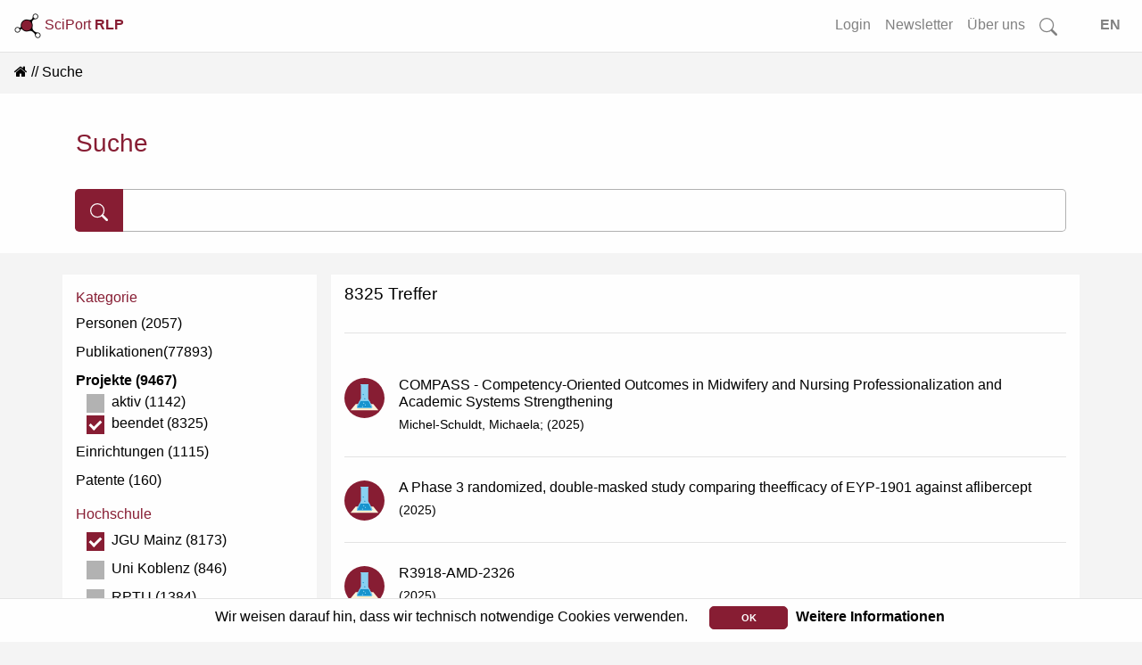

--- FILE ---
content_type: text/html; charset=utf-8
request_url: https://www.rlp-forschung.de/search_results?facility_id%5B%5D=374&facility_id%5B%5D=63&facility_id%5B%5D=1&facility_id%5B%5D=51&resource=ResearchProject&search_type=all&status=closed
body_size: 6172
content:
<!DOCTYPE html>
<html lang="de-DE">
  <head>
    <meta charset="utf-8">
		<meta name="viewport" content="width=device-width, initial-scale=1, shrink-to-fit=no">
    <meta name="description" lang="de" content= "">
      <script defer data-domain="public.rlp-forschung.de" src="https://analytics.ztt.hs-worms.de/js/script.js"></script>
    <title>Suchergebnisse | SciPort RLP</title>
    <link rel="stylesheet" href="/assets/application-fa6e812e59c4b2c3f0b286a53d9518fe1e91d19baa027c5855ebc1b90a59de63.css" media="all" />
    <script src="/assets/application-ff5b2ffcfba5bc97359590684b2aa839632a29578232687c3d92912c0fdb0ff1.js"></script>
	  <meta name="csrf-param" content="authenticity_token" />
<meta name="csrf-token" content="b-QEPyRUcPRW_eHoESaGBGFLYwtQTH0k0TziYov2HzvaAjerYEiNDp6PtOsfygjTxaTUJwaIT6Si-8Mvf67Fag" />
  </head>
  <body data-locale="de-DE">
    <div id="search-container2">
<form id="searchform-overlay" action="/search_results" accept-charset="UTF-8" method="get">
  <button type="button" name="button" class="close close-search"><span aria-hidden="true">&times;</span></button>
	<h3>Starten Sie Ihre Suche...</h3>
  <br>
	<div class="search-form-overlay">
    <div class="input-group input-group-lg">
      <div class="input-group-prepend">
        <button name="button" type="submit" class="btn btn-search primary text-white">
        <svg width="1em" height="1em" fill="currentColor">
          <use xlink:href= "/assets/bootstrap-icons-314d84c61c0915bb3716a40a09d2c6f617bb4da1a40de710a81fc319dd92ffc1.svg#search"/>
        </svg>
</button>      </div>
      <input type="text" name="search" id="front-page-search-field-2" class="form-control search" placeholder="Suchen..." />
    </div>
    <input type="submit" name="commit" value="Alle Ergebnisse anzeigen" class="btn btn-outline-primary" id="showAllButton" data-disable-with="Alle Ergebnisse anzeigen" />
	</div>
</form></div>
<div id="search-container-overlay">
</div>

    <div class="container-fluid full shadow-sm">
  <nav class="navbar navbar-expand-lg navbar-light bg-light fixed-top scrolled" id="navbar">
    <a class="align-top" id="logo-text" data-turbolinks="false" href="/">
    <picture>
      <source srcset= /assets/logo_title_dark-3cf5ba03742ee9975637bfcfbec4cb7dccb58979fc2d40339ec8f7e5b8a92dd8.png media="(prefers-color-scheme: dark)" >
      <img src= /assets/logo_title_light-a07728782fe1f0ba621e2e2f9e6b34e154e062833c421706e206ae6c297d8b88.png alt="about-logo" width="30" height="30">
    </picture>
      SciPort <b>RLP</b>
</a>      <button class="navbar-toggler ml-auto" id="big-searchbox" type="button" data-toggle="collapse">
        <svg class="bi" width="25" height="25" fill="currentColor">
          <use xlink:href= "/assets/bootstrap-icons-314d84c61c0915bb3716a40a09d2c6f617bb4da1a40de710a81fc319dd92ffc1.svg#search"/>
        </svg>
      </button>
      <button class="navbar-toggler" type="button" data-toggle="collapse" data-target="#navbarNavAltMarkup" aria-controls="navbarNavAltMarkup" aria-expanded="false" aria-label="Toggle navigation">
        <span class="navbar-toggler-icon"></span>
      </button>
      <div class="collapse navbar-collapse" id="navbarNavAltMarkup">
        <ul class="navbar-nav ml-auto">
          <!-- <li class="nav-item"> -->
<!-- </li>
<li class="nav-item"> -->
<!-- </li>
<li class="nav-item"> -->
<!-- </li> -->
<li class= "nav-item">
  <a class="nav-link" href="/login">Login</a>
</li>
<li class= "nav-item">
  <a class="nav-link" href="/public_newsletters/new">Newsletter</a>
</li>
<li class= "nav-item">
  <a class="nav-link" href="/more">Über uns</a>
</li>
<!-- <li class= "nav-item"> -->
<!-- </li> -->
<li class="nav-item d-none d-lg-block">
  <a class="nav-link" id="searchbox" href="">
    <svg class="bi" width="1.25em" height="1.25em" fill="currentColor">
      <use xlink:href= "/assets/bootstrap-icons-314d84c61c0915bb3716a40a09d2c6f617bb4da1a40de710a81fc319dd92ffc1.svg#search"/>
    </svg>
</a></li>
<li class="nav-item">
  <a class="nav-link" id="locale_selector" data-turbolinks="false" href="/set_public_locale?public_locale=en-US">EN</a>
</li>
        </ul>
    </div>
  </nav>
</div>
        <div class="cookies-eu js-cookies-eu" >
      <span class="cookies-eu-content-holder">Wir weisen darauf hin, dass wir technisch notwendige Cookies verwenden.</span>
      <span class="cookies-eu-button-holder">
      <button class="cookies-eu-ok js-cookies-eu-ok"> OK </button>
        <a href="/data_privacy" class="cookies-eu-link" target=""> Weitere Informationen </a>
      </span>
    </div>

    <div id="main-content" class="container-fluid full">
      <nav aria-label="breadcrumb"><ol class="breadcrumb"><li class="breadcrumb-item"><a data-turbolinks="false" href="/"><i class="fa fa-home"></i></a></li><li class="breadcrumb-item active">Suche</li></ol></nav>
<div class="container-fluid white shadow-sm">
  <div class="container pt-1 pb-4">
    <h3>Suche</h3>
    <form id="searchform" action="/search_results" accept-charset="UTF-8" method="get">
      <div class="main-search-form2">
        <div class="input-group input-group-lg">
          <div class="input-group-prepend">
            <button name="button" type="submit" class="btn btn-search primary text-white">
            <svg width="1em" height="1em" fill="currentColor">
              <use xlink:href= "/assets/bootstrap-icons-314d84c61c0915bb3716a40a09d2c6f617bb4da1a40de710a81fc319dd92ffc1.svg#search"/>
            </svg>
</button>          </div>
          <input type="text" name="search" id="search" class="form-control" />
        </div>
        <input type="hidden" name="resource" id="resource" value="ResearchProject" autocomplete="off" />
        <input type="hidden" name="status" id="status" value="closed" autocomplete="off" />
        
        
        
          <input type="hidden" name="facility_id[]" id="facility_id_" value="374" autocomplete="off" />
          <input type="hidden" name="facility_id[]" id="facility_id_" value="63" autocomplete="off" />
          <input type="hidden" name="facility_id[]" id="facility_id_" value="1" autocomplete="off" />
          <input type="hidden" name="facility_id[]" id="facility_id_" value="51" autocomplete="off" />
      </div>
</form>  </div>
</div>
<br>
<div class="container-fluid shadow-sm" id="search-results">
    <div class="container">
      <div class="row">
        <div class="w-100">
        <a id="search-filter" class="btn center white" href="">
          <svg class="bi" width="1.5em" height="1.5em" fill="currentColor">
            <use xlink:href= "/assets/bootstrap-icons-314d84c61c0915bb3716a40a09d2c6f617bb4da1a40de710a81fc319dd92ffc1.svg#filter"/>
          </svg>
          Suchfilter
          <svg class="collapse-icon float-right" width="1.75em" height="1.75em" fill="currentColor">
            <use xlink:href= "/assets/bootstrap-icons-314d84c61c0915bb3716a40a09d2c6f617bb4da1a40de710a81fc319dd92ffc1.svg#plus"/>
          </svg>
</a>        </div>
      </div>
      <div class="row">
        <div class="col-12 col-lg-3 col-md-4 col-sm-12 white shadow-sm" id="search-result-left">
          <h6>Kategorie</h6>
            <ul>
                <li>
                  <a class="search-link " href="/search_results?facility_id%5B%5D=374&amp;facility_id%5B%5D=63&amp;facility_id%5B%5D=1&amp;facility_id%5B%5D=51&amp;resource=Person&amp;search_type=all">Personen (2057)</a>
                </li>

                <li>
                  <a class="search-link " href="/search_results?facility_id%5B%5D=374&amp;facility_id%5B%5D=63&amp;facility_id%5B%5D=1&amp;facility_id%5B%5D=51&amp;resource=Publication&amp;search_type=all">Publikationen(77893)</a>

                </li>

                <li>
                  <div>
                    <a class="search-link active" href="/search_results?facility_id%5B%5D=374&amp;facility_id%5B%5D=63&amp;facility_id%5B%5D=1&amp;facility_id%5B%5D=51&amp;resource=&amp;search_type=all">Projekte (9467)</a>
                  </div>
                      <div class = "sub-search-link">
                        <a class="search-link" href="/search_results?facility_id%5B%5D=374&amp;facility_id%5B%5D=63&amp;facility_id%5B%5D=1&amp;facility_id%5B%5D=51&amp;resource=ResearchProject&amp;search_type=all&amp;status=active">
                          <label class="check" for="research_project">
                            <input type="checkbox" name="research_project" id="research_project" value="research_project" />
                            <span class="checkmark"></span>
                            aktiv (1142)
</label></a>                      </div>
                      <div class = "sub-search-link">
                        <a class="search-link" href="/search_results?facility_id%5B%5D=374&amp;facility_id%5B%5D=63&amp;facility_id%5B%5D=1&amp;facility_id%5B%5D=51&amp;resource=ResearchProject&amp;search_type=all">
                          <label class="check" for="research_project">
                            <input type="checkbox" name="research_project" id="research_project" value="research_project" checked="checked" />
                            <span class="checkmark"></span>
                            beendet (8325)
</label></a>                      </div>
                </li>
                <li>
                  <a class="search-link " href="/search_results?facility_id%5B%5D=374&amp;facility_id%5B%5D=63&amp;facility_id%5B%5D=1&amp;facility_id%5B%5D=51&amp;resource=Facility&amp;search_type=all">Einrichtungen (1115)</a>
                </li>
                <li>
                  <a class="search-link " href="/search_results?facility_id%5B%5D=374&amp;facility_id%5B%5D=63&amp;facility_id%5B%5D=1&amp;facility_id%5B%5D=51&amp;resource=Patent&amp;search_type=all">Patente (160)</a>
                </li>
            </ul>



              <ul>
              <ul>

            <div id="facility-filter">
            <h6>Hochschule</h6>
            <ul>
                  <li>
                    <div class = "sub-search-link">
                      <a class="search-link" href="/search_results?facility_id%5B%5D=374&amp;facility_id%5B%5D=63&amp;facility_id%5B%5D=51&amp;resource=ResearchProject&amp;search_type=all&amp;status=closed">
                        <label class="check" for="facility">
                          <input type="checkbox" name="facility" id="facility" value="facility" checked="checked" />
                          <span class="checkmark"></span>
                          JGU Mainz (8173)
</label></a>                    </div>
                  </li>
                  <li>
                    <div class = "sub-search-link">
                      <a class="search-link" href="/search_results?facility_id%5B%5D=374&amp;facility_id%5B%5D=63&amp;facility_id%5B%5D=1&amp;facility_id%5B%5D=51&amp;facility_id%5B%5D=2&amp;resource=ResearchProject&amp;search_type=all&amp;status=closed">
                        <label class="check" for="facility">
                          <input type="checkbox" name="facility" id="facility" value="facility" />
                          <span class="checkmark"></span>
                          Uni Koblenz (846)
</label></a>                    </div>
                  </li>
                  <li>
                    <div class = "sub-search-link">
                      <a class="search-link" href="/search_results?facility_id%5B%5D=374&amp;facility_id%5B%5D=63&amp;facility_id%5B%5D=1&amp;facility_id%5B%5D=51&amp;facility_id%5B%5D=19&amp;resource=ResearchProject&amp;search_type=all&amp;status=closed">
                        <label class="check" for="facility">
                          <input type="checkbox" name="facility" id="facility" value="facility" />
                          <span class="checkmark"></span>
                          RPTU (1384)
</label></a>                    </div>
                  </li>
                  <li>
                    <div class = "sub-search-link">
                      <a class="search-link" href="/search_results?facility_id%5B%5D=374&amp;facility_id%5B%5D=63&amp;facility_id%5B%5D=1&amp;facility_id%5B%5D=51&amp;facility_id%5B%5D=27&amp;resource=ResearchProject&amp;search_type=all&amp;status=closed">
                        <label class="check" for="facility">
                          <input type="checkbox" name="facility" id="facility" value="facility" />
                          <span class="checkmark"></span>
                          Uni Trier (776)
</label></a>                    </div>
                  </li>
                  <li>
                    <div class = "sub-search-link">
                      <a class="search-link" href="/search_results?facility_id%5B%5D=374&amp;facility_id%5B%5D=63&amp;facility_id%5B%5D=1&amp;resource=ResearchProject&amp;search_type=all&amp;status=closed">
                        <label class="check" for="facility">
                          <input type="checkbox" name="facility" id="facility" value="facility" checked="checked" />
                          <span class="checkmark"></span>
                          Theol. Fakultät Trier (8)
</label></a>                    </div>
                  </li>
                  <li>
                    <div class = "sub-search-link">
                      <a class="search-link" href="/search_results?facility_id%5B%5D=374&amp;facility_id%5B%5D=63&amp;facility_id%5B%5D=1&amp;facility_id%5B%5D=51&amp;facility_id%5B%5D=29&amp;resource=ResearchProject&amp;search_type=all&amp;status=closed">
                        <label class="check" for="facility">
                          <input type="checkbox" name="facility" id="facility" value="facility" />
                          <span class="checkmark"></span>
                          HS Mainz (457)
</label></a>                    </div>
                  </li>
                  <li>
                    <div class = "sub-search-link">
                      <a class="search-link" href="/search_results?facility_id%5B%5D=374&amp;facility_id%5B%5D=63&amp;facility_id%5B%5D=1&amp;facility_id%5B%5D=51&amp;facility_id%5B%5D=37&amp;resource=ResearchProject&amp;search_type=all&amp;status=closed">
                        <label class="check" for="facility">
                          <input type="checkbox" name="facility" id="facility" value="facility" />
                          <span class="checkmark"></span>
                          HS Kaiserslautern (145)
</label></a>                    </div>
                  </li>
                  <li>
                    <div class = "sub-search-link">
                      <a class="search-link" href="/search_results?facility_id%5B%5D=374&amp;facility_id%5B%5D=63&amp;facility_id%5B%5D=1&amp;facility_id%5B%5D=51&amp;facility_id%5B%5D=41&amp;resource=ResearchProject&amp;search_type=all&amp;status=closed">
                        <label class="check" for="facility">
                          <input type="checkbox" name="facility" id="facility" value="facility" />
                          <span class="checkmark"></span>
                          HS Worms (86)
</label></a>                    </div>
                  </li>
                  <li>
                    <div class = "sub-search-link">
                      <a class="search-link" href="/search_results?facility_id%5B%5D=374&amp;facility_id%5B%5D=63&amp;facility_id%5B%5D=1&amp;facility_id%5B%5D=51&amp;facility_id%5B%5D=49&amp;resource=ResearchProject&amp;search_type=all&amp;status=closed">
                        <label class="check" for="facility">
                          <input type="checkbox" name="facility" id="facility" value="facility" />
                          <span class="checkmark"></span>
                          TH Bingen (69)
</label></a>                    </div>
                  </li>
                  <li>
                    <div class = "sub-search-link">
                      <a class="search-link" href="/search_results?facility_id%5B%5D=374&amp;facility_id%5B%5D=63&amp;facility_id%5B%5D=1&amp;facility_id%5B%5D=51&amp;facility_id%5B%5D=57&amp;resource=ResearchProject&amp;search_type=all&amp;status=closed">
                        <label class="check" for="facility">
                          <input type="checkbox" name="facility" id="facility" value="facility" />
                          <span class="checkmark"></span>
                          HS Koblenz (335)
</label></a>                    </div>
                  </li>
                  <li>
                    <div class = "sub-search-link">
                      <a class="search-link" href="/search_results?facility_id%5B%5D=374&amp;facility_id%5B%5D=1&amp;facility_id%5B%5D=51&amp;resource=ResearchProject&amp;search_type=all&amp;status=closed">
                        <label class="check" for="facility">
                          <input type="checkbox" name="facility" id="facility" value="facility" checked="checked" />
                          <span class="checkmark"></span>
                          HWG Ludwigshafen (34)
</label></a>                    </div>
                  </li>
                  <li>
                    <div class = "sub-search-link">
                      <a class="search-link" href="/search_results?facility_id%5B%5D=63&amp;facility_id%5B%5D=1&amp;facility_id%5B%5D=51&amp;resource=ResearchProject&amp;search_type=all&amp;status=closed">
                        <label class="check" for="facility">
                          <input type="checkbox" name="facility" id="facility" value="facility" checked="checked" />
                          <span class="checkmark"></span>
                          HS Trier (117)
</label></a>                    </div>
                  </li>
                  <li>
                    <div class = "sub-search-link">
                      <a class="search-link" href="/search_results?facility_id%5B%5D=374&amp;facility_id%5B%5D=63&amp;facility_id%5B%5D=1&amp;facility_id%5B%5D=51&amp;facility_id%5B%5D=3227&amp;resource=ResearchProject&amp;search_type=all&amp;status=closed">
                        <label class="check" for="facility">
                          <input type="checkbox" name="facility" id="facility" value="facility" />
                          <span class="checkmark"></span>
                          KH Mainz (25)
</label></a>                    </div>
                  </li>
            </ul>
          </div>
        </div>
<!--            
            <h6>
              <a class="btn btn-outline-primary" href="/search_results">Alle Filter entfernen</a>
            </h6>
        </div>
        </div> -->
        <div class="col white shadow-sm" id="search-result-right">
          <h4 class="mb-4 pb-2">
            8325 Treffer
          </h4>
          <hr class="mt-2">







            <div id="filter-badges">
              <div class="filter-badge">
                <a data-turbolinks="false" href="/search_results?facility_id%5B%5D=374&amp;facility_id%5B%5D=63&amp;facility_id%5B%5D=1&amp;facility_id%5B%5D=51&amp;search_type=all&amp;status=closed">&times;</a>
                Forschungsprojekte
              </div>
              <div class="filter-badge">
                <a data-turbolinks="false" href="/search_results?facility_id%5B%5D=374&amp;facility_id%5B%5D=63&amp;facility_id%5B%5D=1&amp;facility_id%5B%5D=51&amp;resource=ResearchProject&amp;search_type=all">&times;</a>
                beendet
              </div>
              <div class="filter-badge">
                <a data-turbolinks="false" href="/search_results?facility_id%5B%5D=63&amp;facility_id%5B%5D=1&amp;facility_id%5B%5D=51&amp;resource=ResearchProject&amp;search_type=all&amp;status=closed">&times;</a>
                Hochschule Trier
              </div>
              <div class="filter-badge">
                <a data-turbolinks="false" href="/search_results?facility_id%5B%5D=374&amp;facility_id%5B%5D=1&amp;facility_id%5B%5D=51&amp;resource=ResearchProject&amp;search_type=all&amp;status=closed">&times;</a>
                Hochschule für Wirtschaft und Gesellschaft Ludwigshafen
              </div>
              <div class="filter-badge">
                <a data-turbolinks="false" href="/search_results?facility_id%5B%5D=374&amp;facility_id%5B%5D=63&amp;facility_id%5B%5D=51&amp;resource=ResearchProject&amp;search_type=all&amp;status=closed">&times;</a>
                Johannes Gutenberg-Universität Mainz
              </div>
              <div class="filter-badge">
                <a data-turbolinks="false" href="/search_results?facility_id%5B%5D=374&amp;facility_id%5B%5D=63&amp;facility_id%5B%5D=1&amp;resource=ResearchProject&amp;search_type=all&amp;status=closed">&times;</a>
                Theologische Fakultät Trier
              </div>
              <hr>
            </div>
          <br>
                <div class="media autor-card">
                  <div class="profile-img mr-3 autor">
                    <img class="circle profile-img" src="/assets/Project2-5e1f7df7e3b243440d53418caa50c5640e1d29ae27cd9face62a855be835f8f5.svg" />
                  </div>
                  <ul class="list-inline media-body autor-body">
                        <li><a href="/public/research_projects/26117">COMPASS - Competency-Oriented  Outcomes  in Midwifery  and  Nursing Professionalization and Academic Systems Strengthening</a></li>
                        <li class="small">Michel-Schuldt, Michaela; (2025)</li>
                  </ul>
                </div>
                <hr>
                <div class="media autor-card">
                  <div class="profile-img mr-3 autor">
                    <img class="circle profile-img" src="/assets/Project2-5e1f7df7e3b243440d53418caa50c5640e1d29ae27cd9face62a855be835f8f5.svg" />
                  </div>
                  <ul class="list-inline media-body autor-body">
                        <li><a href="/public/research_projects/25877">A Phase 3 randomized, double-masked study comparing theefficacy of EYP-1901 against aflibercept</a></li>
                        <li class="small">(2025)</li>
                  </ul>
                </div>
                <hr>
                <div class="media autor-card">
                  <div class="profile-img mr-3 autor">
                    <img class="circle profile-img" src="/assets/Project2-5e1f7df7e3b243440d53418caa50c5640e1d29ae27cd9face62a855be835f8f5.svg" />
                  </div>
                  <ul class="list-inline media-body autor-body">
                        <li><a href="/public/research_projects/25878">R3918-AMD-2326</a></li>
                        <li class="small">(2025)</li>
                  </ul>
                </div>
                <hr>
                <div class="media autor-card">
                  <div class="profile-img mr-3 autor">
                    <img class="circle profile-img" src="/assets/Project2-5e1f7df7e3b243440d53418caa50c5640e1d29ae27cd9face62a855be835f8f5.svg" />
                  </div>
                  <ul class="list-inline media-body autor-body">
                        <li><a href="/public/research_projects/25879">A Phase 3 Randomized, Double-Masked, Placebo-Controlled Study to Investigate the Safety and Efficacy of Oral Brepocitinib in Adults with Active, Non-Infectious Intermediate-, Posterior-, and Panuveitis</a></li>
                        <li class="small">(2025)</li>
                  </ul>
                </div>
                <hr>
                <div class="media autor-card">
                  <div class="profile-img mr-3 autor">
                    <img class="circle profile-img" src="/assets/Project2-5e1f7df7e3b243440d53418caa50c5640e1d29ae27cd9face62a855be835f8f5.svg" />
                  </div>
                  <ul class="list-inline media-body autor-body">
                        <li><a href="/public/research_projects/25881">SEER-3: A Phase 3, Multi-Center, Randomized, Parallel, Double Masked, Placebo-Controlled Clinical Study to Assess the Safety and Efficacy of 0.1% RGN-259 Ophthalmic Solution for the Treatment of Neurotrophic Keratopathy</a></li>
                        <li class="small">(2025)</li>
                  </ul>
                </div>
                <hr>
                <div class="media autor-card">
                  <div class="profile-img mr-3 autor">
                    <img class="circle profile-img" src="/assets/Project2-5e1f7df7e3b243440d53418caa50c5640e1d29ae27cd9face62a855be835f8f5.svg" />
                  </div>
                  <ul class="list-inline media-body autor-body">
                        <li><a href="/public/research_projects/25936">Charakterisierung und Optimierung der Fitness von CAR-T-Zellen</a></li>
                        <li class="small">(2025)</li>
                  </ul>
                </div>
                <hr>
                <div class="media autor-card">
                  <div class="profile-img mr-3 autor">
                    <img class="circle profile-img" src="/assets/Project2-5e1f7df7e3b243440d53418caa50c5640e1d29ae27cd9face62a855be835f8f5.svg" />
                  </div>
                  <ul class="list-inline media-body autor-body">
                        <li><a href="/public/research_projects/25146">Giving Nature its own Rights - Ethical and Legal Perspectives and their Influence on Selected SDGs</a></li>
                        <li class="small">Nitschmann, Kathrin; Valeva, Milena; (2024 - 2025)</li>
                  </ul>
                </div>
                <hr>
                <div class="media autor-card">
                  <div class="profile-img mr-3 autor">
                    <img class="circle profile-img" src="/assets/Project2-5e1f7df7e3b243440d53418caa50c5640e1d29ae27cd9face62a855be835f8f5.svg" />
                  </div>
                  <ul class="list-inline media-body autor-body">
                        <li><a href="/public/research_projects/25132">INDIKO – Integration digitaler Korpora im Englischunterricht (Integration of digital corpora in the English language classroom) (Project Lead)</a></li>
                        <li class="small">Diemer, Stefan; (2024 - 2025)</li>
                  </ul>
                </div>
                <hr>
                <div class="media autor-card">
                  <div class="profile-img mr-3 autor">
                    <img class="circle profile-img" src="/assets/Project2-5e1f7df7e3b243440d53418caa50c5640e1d29ae27cd9face62a855be835f8f5.svg" />
                  </div>
                  <ul class="list-inline media-body autor-body">
                        <li><a href="/public/research_projects/25606">Entwicklung eines Nachtsichtgerätes </a></li>
                        <li class="small">Weiland, Yves; (2024)</li>
                  </ul>
                </div>
                <hr>
                <div class="media autor-card">
                  <div class="profile-img mr-3 autor">
                    <img class="circle profile-img" src="/assets/Project2-5e1f7df7e3b243440d53418caa50c5640e1d29ae27cd9face62a855be835f8f5.svg" />
                  </div>
                  <ul class="list-inline media-body autor-body">
                        <li><a href="/public/research_projects/25476">First-in-Human Clinical Study with RNA-Immunotherapy Combination of IVAC-W-bre1-uID and IVAC_M_uID for Individualized Tumour Therapy in Triple Negative Breast Cancer Patients</a></li>
                        <li class="small">(2024)</li>
                  </ul>
                </div>
                <hr>
            <br/>
            <div class="col-12 header white" data-turbolinks="false"><nav><ul class="pagination justify-content-center"><li class="page-item disabled"><span class="page-link">&laquo;</span></li> <li class="page-item active"><span class="page-link">1</span></li> <li class="page-item"><a class="page-link" rel="next" href="/search_results?facility_id%5B%5D=374&amp;facility_id%5B%5D=63&amp;facility_id%5B%5D=1&amp;facility_id%5B%5D=51&amp;hits_per_page=true&amp;page=2&amp;resource=ResearchProject&amp;search_type=all&amp;status=closed">2</a></li> <li class="page-item"><a class="page-link" href="/search_results?facility_id%5B%5D=374&amp;facility_id%5B%5D=63&amp;facility_id%5B%5D=1&amp;facility_id%5B%5D=51&amp;hits_per_page=true&amp;page=3&amp;resource=ResearchProject&amp;search_type=all&amp;status=closed">3</a></li> <li class="page-item disabled"><i class="page-link">&hellip;</i></li> <li class="page-item"><a class="page-link" href="/search_results?facility_id%5B%5D=374&amp;facility_id%5B%5D=63&amp;facility_id%5B%5D=1&amp;facility_id%5B%5D=51&amp;hits_per_page=true&amp;page=833&amp;resource=ResearchProject&amp;search_type=all&amp;status=closed">833</a></li> <li class="page-item"><a class="page-link" rel="next" href="/search_results?facility_id%5B%5D=374&amp;facility_id%5B%5D=63&amp;facility_id%5B%5D=1&amp;facility_id%5B%5D=51&amp;hits_per_page=true&amp;page=2&amp;resource=ResearchProject&amp;search_type=all&amp;status=closed">&raquo;</a></li></ul></nav></div>
            <br/>
        </div>
      </div>
    </div>
</div>
    </div>
    <div id="overlay" class="transparent-class" style="display:none"></div>
<form name="f_form" action="/feedback" accept-charset="UTF-8" data-remote="true" method="post"><input type="hidden" name="authenticity_token" value="CjGK7OCgA6pkn9ryIPpnX0J33Y3IJw8YZkGs_-Hc5j8UxDE1HPX6T0zkMkhTsU3p7EAQxZ8TJ7QspVWmgg237A" autocomplete="off" />
  <div class="modal fade" id="feedback" tabindex="-1" role="dialog" aria-hidden="true">
    <div class="modal-dialog" role="document">
      <div class="modal-content white">
        <div class="modal-header">
          <h3 class="modal-title">Fragen? Anregungen? Lob oder Kritik?</h3>
          <button type="button" class="close" data-dismiss="modal" aria-label="Close">
            <span aria-hidden="true">&times;</span>
          </button>
        </div>
        <div class="modal-body">
          <div class="text-muted">Haben Sie Fragen, einen Fehler gefunden oder einen Vorschlag wie wir SciPort verbessern können? Dann senden Sie uns eine Nachricht über das Kontaktformular. Wir werden uns schnellstmöglich darum kümmern.</div>
          <br>
          <div id="error_message" class="alert">
            <span id="email_val">Bitte tragen Sie Ihre korrekte E-Mail Adresse ein</span>
            <br>
            <span id="message_val">Bitte tragen Sie Ihre Nachricht ein</span>
          </div>
          <div class="form-group">
            <input type="hidden" name="form_started_at" id="form_started_at" value="1768740325" />
            <label for="reem" class="col-form-label">Ihre Email-Adresse: </label>
            <input type="text" class="d-none" name=email_cb152b0b  id="email">
            <input type="text" class="form-control" name="reem" id="reem">
          </div>
          <div class="form-group">
            <label for="reme" class="col-form-label">Ihre Nachricht: </label>
            <textarea class="d-none" name=message_7da196c0 id="message"></textarea>
            <textarea class="form-control" name="reme" id="reme"></textarea>
          </div>
          <span id="sent">
            Vielen Dank für Ihre Nachricht.<br>Ihre E-Mail wurde erfolgreich gesendet...
          </span>
        </div>
        <div class="modal-footer">
          <input type="hidden" name="fullpath" id="fullpath" value="/search_results?facility_id%5B%5D=374&amp;facility_id%5B%5D=63&amp;facility_id%5B%5D=1&amp;facility_id%5B%5D=51&amp;resource=ResearchProject&amp;search_type=all&amp;status=closed" />
          <input type="submit" name="commit" value="Senden" class="btn btn-outline-primary" id="f_submit" data-disable-with="Senden" />
          <a class="btn btn-outline-secondary" id="f_cancel" href="">Abbrechen</a>
        </div>
      </div>
    </div>
  </div>
</form>
<footer class="container-fluid footer">
  <div class="row">
      <div class="col">
        <a href="/imprint">Impressum</a>
      </div>
      <div class="col">
        <a href="/data_privacy">Datenschutz</a>
      </div>
      <div class="col">
        <a class="show-feedback" href="#">Kontakt &amp; Hilfe</a>
      </div>
  </div>
  <div class="row">
      <div class="col mt-5" id="version-footer">
        Version: 2.0
      </div>
  </div>

</footer>


  </body>
</html>
